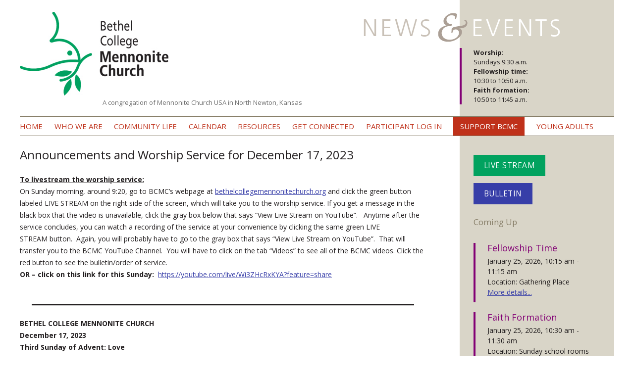

--- FILE ---
content_type: text/html; charset=UTF-8
request_url: https://bethelcollegemennonitechurch.org/announcements-and-worship-service-for-december-17-2023/
body_size: 78689
content:
<!DOCTYPE html>
<!--[if IE 7]>
<html class="ie ie7" lang="en-US">
<![endif]-->
<!--[if IE 8]>
<html class="ie ie8" lang="en-US">
<![endif]-->
<!--[if !(IE 7) | !(IE 8)  ]><!-->
<html lang="en-US">
<!--<![endif]-->
<head>
<meta charset="UTF-8" />
<meta name="viewport" content="width=device-width" />
<title>Announcements and Worship Service for December 17, 2023 - Bethel College Mennonite Church</title>
<link rel="profile" href="http://gmpg.org/xfn/11" />
<link rel="pingback" href="https://bethelcollegemennonitechurch.org/xmlrpc.php" />

<!-- Favicon -->
<link rel="apple-touch-icon" sizes="180x180" href="/apple-touch-icon.png">
<link rel="icon" type="image/png" sizes="32x32" href="/favicon-32x32.png">
<link rel="icon" type="image/png" sizes="16x16" href="/favicon-16x16.png">
<link rel="manifest" href="/site.webmanifest">

<!--[if lt IE 9]>
<script src="https://bethelcollegemennonitechurch.org/wp-content/themes/dovetail-steeple/js/html5.js" type="text/javascript"></script>
<![endif]-->
<meta name='robots' content='index, follow, max-image-preview:large, max-snippet:-1, max-video-preview:-1' />

	<!-- This site is optimized with the Yoast SEO plugin v26.8 - https://yoast.com/product/yoast-seo-wordpress/ -->
	<link rel="canonical" href="https://bethelcollegemennonitechurch.org/announcements-and-worship-service-for-december-17-2023/" />
	<meta property="og:locale" content="en_US" />
	<meta property="og:type" content="article" />
	<meta property="og:title" content="Announcements and Worship Service for December 17, 2023 - Bethel College Mennonite Church" />
	<meta property="og:description" content="To livestream the worship service:On Sunday morning, around 9:20, go to BCMC’s webpage at bethelcollegemennonitechurch.org and click the green button labeled LIVE STREAM on the right side of the screen, which will take you to the worship service. If you get a message in the black box that the video is unavailable, click the gray box below that says &#8220;View [&hellip;]" />
	<meta property="og:url" content="https://bethelcollegemennonitechurch.org/announcements-and-worship-service-for-december-17-2023/" />
	<meta property="og:site_name" content="Bethel College Mennonite Church" />
	<meta property="article:published_time" content="2023-12-15T17:44:42+00:00" />
	<meta property="article:modified_time" content="2023-12-15T17:44:43+00:00" />
	<meta property="og:image" content="https://ci3.googleusercontent.com/meips/ADKq_NagZYiVnRsoRF3i5lbFg4sWSUvgo0nSIKcEkqJGw3Pw0RdnHkcJR_Cdq9gdNVPqo30Uej6AHlyb4NygKsWPPql_poKW4pAF20su3v4aEQv11B54zcTRMqx7PGpKjJxvjtTprQM5edKHwYv8fHF7EoJHnHCd89_oQh4=s0-d-e1-ft#https://mcusercontent.com/6c82c57d5882e890a1945358a/images/de1fb176-c2ea-b521-52cc-12120f559642.jpg" />
	<meta name="author" content="Monica Lichti" />
	<meta name="twitter:label1" content="Written by" />
	<meta name="twitter:data1" content="Monica Lichti" />
	<meta name="twitter:label2" content="Est. reading time" />
	<meta name="twitter:data2" content="11 minutes" />
	<script type="application/ld+json" class="yoast-schema-graph">{"@context":"https://schema.org","@graph":[{"@type":"Article","@id":"https://bethelcollegemennonitechurch.org/announcements-and-worship-service-for-december-17-2023/#article","isPartOf":{"@id":"https://bethelcollegemennonitechurch.org/announcements-and-worship-service-for-december-17-2023/"},"author":{"name":"Monica Lichti","@id":"https://bethelcollegemennonitechurch.org/#/schema/person/5c8bb69ef686071676811d4b875272f4"},"headline":"Announcements and Worship Service for December 17, 2023","datePublished":"2023-12-15T17:44:42+00:00","dateModified":"2023-12-15T17:44:43+00:00","mainEntityOfPage":{"@id":"https://bethelcollegemennonitechurch.org/announcements-and-worship-service-for-december-17-2023/"},"wordCount":2564,"image":{"@id":"https://bethelcollegemennonitechurch.org/announcements-and-worship-service-for-december-17-2023/#primaryimage"},"thumbnailUrl":"https://ci3.googleusercontent.com/meips/ADKq_NagZYiVnRsoRF3i5lbFg4sWSUvgo0nSIKcEkqJGw3Pw0RdnHkcJR_Cdq9gdNVPqo30Uej6AHlyb4NygKsWPPql_poKW4pAF20su3v4aEQv11B54zcTRMqx7PGpKjJxvjtTprQM5edKHwYv8fHF7EoJHnHCd89_oQh4=s0-d-e1-ft#https://mcusercontent.com/6c82c57d5882e890a1945358a/images/de1fb176-c2ea-b521-52cc-12120f559642.jpg","articleSection":["Announcements"],"inLanguage":"en-US"},{"@type":"WebPage","@id":"https://bethelcollegemennonitechurch.org/announcements-and-worship-service-for-december-17-2023/","url":"https://bethelcollegemennonitechurch.org/announcements-and-worship-service-for-december-17-2023/","name":"Announcements and Worship Service for December 17, 2023 - Bethel College Mennonite Church","isPartOf":{"@id":"https://bethelcollegemennonitechurch.org/#website"},"primaryImageOfPage":{"@id":"https://bethelcollegemennonitechurch.org/announcements-and-worship-service-for-december-17-2023/#primaryimage"},"image":{"@id":"https://bethelcollegemennonitechurch.org/announcements-and-worship-service-for-december-17-2023/#primaryimage"},"thumbnailUrl":"https://ci3.googleusercontent.com/meips/ADKq_NagZYiVnRsoRF3i5lbFg4sWSUvgo0nSIKcEkqJGw3Pw0RdnHkcJR_Cdq9gdNVPqo30Uej6AHlyb4NygKsWPPql_poKW4pAF20su3v4aEQv11B54zcTRMqx7PGpKjJxvjtTprQM5edKHwYv8fHF7EoJHnHCd89_oQh4=s0-d-e1-ft#https://mcusercontent.com/6c82c57d5882e890a1945358a/images/de1fb176-c2ea-b521-52cc-12120f559642.jpg","datePublished":"2023-12-15T17:44:42+00:00","dateModified":"2023-12-15T17:44:43+00:00","author":{"@id":"https://bethelcollegemennonitechurch.org/#/schema/person/5c8bb69ef686071676811d4b875272f4"},"inLanguage":"en-US","potentialAction":[{"@type":"ReadAction","target":["https://bethelcollegemennonitechurch.org/announcements-and-worship-service-for-december-17-2023/"]}]},{"@type":"ImageObject","inLanguage":"en-US","@id":"https://bethelcollegemennonitechurch.org/announcements-and-worship-service-for-december-17-2023/#primaryimage","url":"https://ci3.googleusercontent.com/meips/ADKq_NagZYiVnRsoRF3i5lbFg4sWSUvgo0nSIKcEkqJGw3Pw0RdnHkcJR_Cdq9gdNVPqo30Uej6AHlyb4NygKsWPPql_poKW4pAF20su3v4aEQv11B54zcTRMqx7PGpKjJxvjtTprQM5edKHwYv8fHF7EoJHnHCd89_oQh4=s0-d-e1-ft#https://mcusercontent.com/6c82c57d5882e890a1945358a/images/de1fb176-c2ea-b521-52cc-12120f559642.jpg","contentUrl":"https://ci3.googleusercontent.com/meips/ADKq_NagZYiVnRsoRF3i5lbFg4sWSUvgo0nSIKcEkqJGw3Pw0RdnHkcJR_Cdq9gdNVPqo30Uej6AHlyb4NygKsWPPql_poKW4pAF20su3v4aEQv11B54zcTRMqx7PGpKjJxvjtTprQM5edKHwYv8fHF7EoJHnHCd89_oQh4=s0-d-e1-ft#https://mcusercontent.com/6c82c57d5882e890a1945358a/images/de1fb176-c2ea-b521-52cc-12120f559642.jpg"},{"@type":"WebSite","@id":"https://bethelcollegemennonitechurch.org/#website","url":"https://bethelcollegemennonitechurch.org/","name":"Bethel College Mennonite Church","description":"A congregation of Mennonite Church USA in North Newton, Kansas","potentialAction":[{"@type":"SearchAction","target":{"@type":"EntryPoint","urlTemplate":"https://bethelcollegemennonitechurch.org/?s={search_term_string}"},"query-input":{"@type":"PropertyValueSpecification","valueRequired":true,"valueName":"search_term_string"}}],"inLanguage":"en-US"},{"@type":"Person","@id":"https://bethelcollegemennonitechurch.org/#/schema/person/5c8bb69ef686071676811d4b875272f4","name":"Monica Lichti","image":{"@type":"ImageObject","inLanguage":"en-US","@id":"https://bethelcollegemennonitechurch.org/#/schema/person/image/","url":"https://secure.gravatar.com/avatar/dce146b11eb0eab32a66981cd23c6318c5e089e0b1438d9cbae1210d4248586c?s=96&d=mm&r=g","contentUrl":"https://secure.gravatar.com/avatar/dce146b11eb0eab32a66981cd23c6318c5e089e0b1438d9cbae1210d4248586c?s=96&d=mm&r=g","caption":"Monica Lichti"},"url":"https://bethelcollegemennonitechurch.org/author/mlichti/"}]}</script>
	<!-- / Yoast SEO plugin. -->


<link rel='dns-prefetch' href='//fonts.googleapis.com' />
<link rel="alternate" type="application/rss+xml" title="Bethel College Mennonite Church &raquo; Feed" href="https://bethelcollegemennonitechurch.org/feed/" />
<link rel="alternate" type="application/rss+xml" title="Bethel College Mennonite Church &raquo; Comments Feed" href="https://bethelcollegemennonitechurch.org/comments/feed/" />
<link rel="alternate" title="oEmbed (JSON)" type="application/json+oembed" href="https://bethelcollegemennonitechurch.org/wp-json/oembed/1.0/embed?url=https%3A%2F%2Fbethelcollegemennonitechurch.org%2Fannouncements-and-worship-service-for-december-17-2023%2F" />
<link rel="alternate" title="oEmbed (XML)" type="text/xml+oembed" href="https://bethelcollegemennonitechurch.org/wp-json/oembed/1.0/embed?url=https%3A%2F%2Fbethelcollegemennonitechurch.org%2Fannouncements-and-worship-service-for-december-17-2023%2F&#038;format=xml" />
<style id='wp-img-auto-sizes-contain-inline-css' type='text/css'>
img:is([sizes=auto i],[sizes^="auto," i]){contain-intrinsic-size:3000px 1500px}
/*# sourceURL=wp-img-auto-sizes-contain-inline-css */
</style>
<style id='wp-emoji-styles-inline-css' type='text/css'>

	img.wp-smiley, img.emoji {
		display: inline !important;
		border: none !important;
		box-shadow: none !important;
		height: 1em !important;
		width: 1em !important;
		margin: 0 0.07em !important;
		vertical-align: -0.1em !important;
		background: none !important;
		padding: 0 !important;
	}
/*# sourceURL=wp-emoji-styles-inline-css */
</style>
<style id='wp-block-library-inline-css' type='text/css'>
:root{--wp-block-synced-color:#7a00df;--wp-block-synced-color--rgb:122,0,223;--wp-bound-block-color:var(--wp-block-synced-color);--wp-editor-canvas-background:#ddd;--wp-admin-theme-color:#007cba;--wp-admin-theme-color--rgb:0,124,186;--wp-admin-theme-color-darker-10:#006ba1;--wp-admin-theme-color-darker-10--rgb:0,107,160.5;--wp-admin-theme-color-darker-20:#005a87;--wp-admin-theme-color-darker-20--rgb:0,90,135;--wp-admin-border-width-focus:2px}@media (min-resolution:192dpi){:root{--wp-admin-border-width-focus:1.5px}}.wp-element-button{cursor:pointer}:root .has-very-light-gray-background-color{background-color:#eee}:root .has-very-dark-gray-background-color{background-color:#313131}:root .has-very-light-gray-color{color:#eee}:root .has-very-dark-gray-color{color:#313131}:root .has-vivid-green-cyan-to-vivid-cyan-blue-gradient-background{background:linear-gradient(135deg,#00d084,#0693e3)}:root .has-purple-crush-gradient-background{background:linear-gradient(135deg,#34e2e4,#4721fb 50%,#ab1dfe)}:root .has-hazy-dawn-gradient-background{background:linear-gradient(135deg,#faaca8,#dad0ec)}:root .has-subdued-olive-gradient-background{background:linear-gradient(135deg,#fafae1,#67a671)}:root .has-atomic-cream-gradient-background{background:linear-gradient(135deg,#fdd79a,#004a59)}:root .has-nightshade-gradient-background{background:linear-gradient(135deg,#330968,#31cdcf)}:root .has-midnight-gradient-background{background:linear-gradient(135deg,#020381,#2874fc)}:root{--wp--preset--font-size--normal:16px;--wp--preset--font-size--huge:42px}.has-regular-font-size{font-size:1em}.has-larger-font-size{font-size:2.625em}.has-normal-font-size{font-size:var(--wp--preset--font-size--normal)}.has-huge-font-size{font-size:var(--wp--preset--font-size--huge)}.has-text-align-center{text-align:center}.has-text-align-left{text-align:left}.has-text-align-right{text-align:right}.has-fit-text{white-space:nowrap!important}#end-resizable-editor-section{display:none}.aligncenter{clear:both}.items-justified-left{justify-content:flex-start}.items-justified-center{justify-content:center}.items-justified-right{justify-content:flex-end}.items-justified-space-between{justify-content:space-between}.screen-reader-text{border:0;clip-path:inset(50%);height:1px;margin:-1px;overflow:hidden;padding:0;position:absolute;width:1px;word-wrap:normal!important}.screen-reader-text:focus{background-color:#ddd;clip-path:none;color:#444;display:block;font-size:1em;height:auto;left:5px;line-height:normal;padding:15px 23px 14px;text-decoration:none;top:5px;width:auto;z-index:100000}html :where(.has-border-color){border-style:solid}html :where([style*=border-top-color]){border-top-style:solid}html :where([style*=border-right-color]){border-right-style:solid}html :where([style*=border-bottom-color]){border-bottom-style:solid}html :where([style*=border-left-color]){border-left-style:solid}html :where([style*=border-width]){border-style:solid}html :where([style*=border-top-width]){border-top-style:solid}html :where([style*=border-right-width]){border-right-style:solid}html :where([style*=border-bottom-width]){border-bottom-style:solid}html :where([style*=border-left-width]){border-left-style:solid}html :where(img[class*=wp-image-]){height:auto;max-width:100%}:where(figure){margin:0 0 1em}html :where(.is-position-sticky){--wp-admin--admin-bar--position-offset:var(--wp-admin--admin-bar--height,0px)}@media screen and (max-width:600px){html :where(.is-position-sticky){--wp-admin--admin-bar--position-offset:0px}}

/*# sourceURL=wp-block-library-inline-css */
</style><style id='wp-block-separator-inline-css' type='text/css'>
@charset "UTF-8";.wp-block-separator{border:none;border-top:2px solid}:root :where(.wp-block-separator.is-style-dots){height:auto;line-height:1;text-align:center}:root :where(.wp-block-separator.is-style-dots):before{color:currentColor;content:"···";font-family:serif;font-size:1.5em;letter-spacing:2em;padding-left:2em}.wp-block-separator.is-style-dots{background:none!important;border:none!important}
/*# sourceURL=https://bethelcollegemennonitechurch.org/wp-includes/blocks/separator/style.min.css */
</style>
<style id='global-styles-inline-css' type='text/css'>
:root{--wp--preset--aspect-ratio--square: 1;--wp--preset--aspect-ratio--4-3: 4/3;--wp--preset--aspect-ratio--3-4: 3/4;--wp--preset--aspect-ratio--3-2: 3/2;--wp--preset--aspect-ratio--2-3: 2/3;--wp--preset--aspect-ratio--16-9: 16/9;--wp--preset--aspect-ratio--9-16: 9/16;--wp--preset--color--black: #000000;--wp--preset--color--cyan-bluish-gray: #abb8c3;--wp--preset--color--white: #ffffff;--wp--preset--color--pale-pink: #f78da7;--wp--preset--color--vivid-red: #cf2e2e;--wp--preset--color--luminous-vivid-orange: #ff6900;--wp--preset--color--luminous-vivid-amber: #fcb900;--wp--preset--color--light-green-cyan: #7bdcb5;--wp--preset--color--vivid-green-cyan: #00d084;--wp--preset--color--pale-cyan-blue: #8ed1fc;--wp--preset--color--vivid-cyan-blue: #0693e3;--wp--preset--color--vivid-purple: #9b51e0;--wp--preset--gradient--vivid-cyan-blue-to-vivid-purple: linear-gradient(135deg,rgb(6,147,227) 0%,rgb(155,81,224) 100%);--wp--preset--gradient--light-green-cyan-to-vivid-green-cyan: linear-gradient(135deg,rgb(122,220,180) 0%,rgb(0,208,130) 100%);--wp--preset--gradient--luminous-vivid-amber-to-luminous-vivid-orange: linear-gradient(135deg,rgb(252,185,0) 0%,rgb(255,105,0) 100%);--wp--preset--gradient--luminous-vivid-orange-to-vivid-red: linear-gradient(135deg,rgb(255,105,0) 0%,rgb(207,46,46) 100%);--wp--preset--gradient--very-light-gray-to-cyan-bluish-gray: linear-gradient(135deg,rgb(238,238,238) 0%,rgb(169,184,195) 100%);--wp--preset--gradient--cool-to-warm-spectrum: linear-gradient(135deg,rgb(74,234,220) 0%,rgb(151,120,209) 20%,rgb(207,42,186) 40%,rgb(238,44,130) 60%,rgb(251,105,98) 80%,rgb(254,248,76) 100%);--wp--preset--gradient--blush-light-purple: linear-gradient(135deg,rgb(255,206,236) 0%,rgb(152,150,240) 100%);--wp--preset--gradient--blush-bordeaux: linear-gradient(135deg,rgb(254,205,165) 0%,rgb(254,45,45) 50%,rgb(107,0,62) 100%);--wp--preset--gradient--luminous-dusk: linear-gradient(135deg,rgb(255,203,112) 0%,rgb(199,81,192) 50%,rgb(65,88,208) 100%);--wp--preset--gradient--pale-ocean: linear-gradient(135deg,rgb(255,245,203) 0%,rgb(182,227,212) 50%,rgb(51,167,181) 100%);--wp--preset--gradient--electric-grass: linear-gradient(135deg,rgb(202,248,128) 0%,rgb(113,206,126) 100%);--wp--preset--gradient--midnight: linear-gradient(135deg,rgb(2,3,129) 0%,rgb(40,116,252) 100%);--wp--preset--font-size--small: 13px;--wp--preset--font-size--medium: 20px;--wp--preset--font-size--large: 36px;--wp--preset--font-size--x-large: 42px;--wp--preset--spacing--20: 0.44rem;--wp--preset--spacing--30: 0.67rem;--wp--preset--spacing--40: 1rem;--wp--preset--spacing--50: 1.5rem;--wp--preset--spacing--60: 2.25rem;--wp--preset--spacing--70: 3.38rem;--wp--preset--spacing--80: 5.06rem;--wp--preset--shadow--natural: 6px 6px 9px rgba(0, 0, 0, 0.2);--wp--preset--shadow--deep: 12px 12px 50px rgba(0, 0, 0, 0.4);--wp--preset--shadow--sharp: 6px 6px 0px rgba(0, 0, 0, 0.2);--wp--preset--shadow--outlined: 6px 6px 0px -3px rgb(255, 255, 255), 6px 6px rgb(0, 0, 0);--wp--preset--shadow--crisp: 6px 6px 0px rgb(0, 0, 0);}:where(.is-layout-flex){gap: 0.5em;}:where(.is-layout-grid){gap: 0.5em;}body .is-layout-flex{display: flex;}.is-layout-flex{flex-wrap: wrap;align-items: center;}.is-layout-flex > :is(*, div){margin: 0;}body .is-layout-grid{display: grid;}.is-layout-grid > :is(*, div){margin: 0;}:where(.wp-block-columns.is-layout-flex){gap: 2em;}:where(.wp-block-columns.is-layout-grid){gap: 2em;}:where(.wp-block-post-template.is-layout-flex){gap: 1.25em;}:where(.wp-block-post-template.is-layout-grid){gap: 1.25em;}.has-black-color{color: var(--wp--preset--color--black) !important;}.has-cyan-bluish-gray-color{color: var(--wp--preset--color--cyan-bluish-gray) !important;}.has-white-color{color: var(--wp--preset--color--white) !important;}.has-pale-pink-color{color: var(--wp--preset--color--pale-pink) !important;}.has-vivid-red-color{color: var(--wp--preset--color--vivid-red) !important;}.has-luminous-vivid-orange-color{color: var(--wp--preset--color--luminous-vivid-orange) !important;}.has-luminous-vivid-amber-color{color: var(--wp--preset--color--luminous-vivid-amber) !important;}.has-light-green-cyan-color{color: var(--wp--preset--color--light-green-cyan) !important;}.has-vivid-green-cyan-color{color: var(--wp--preset--color--vivid-green-cyan) !important;}.has-pale-cyan-blue-color{color: var(--wp--preset--color--pale-cyan-blue) !important;}.has-vivid-cyan-blue-color{color: var(--wp--preset--color--vivid-cyan-blue) !important;}.has-vivid-purple-color{color: var(--wp--preset--color--vivid-purple) !important;}.has-black-background-color{background-color: var(--wp--preset--color--black) !important;}.has-cyan-bluish-gray-background-color{background-color: var(--wp--preset--color--cyan-bluish-gray) !important;}.has-white-background-color{background-color: var(--wp--preset--color--white) !important;}.has-pale-pink-background-color{background-color: var(--wp--preset--color--pale-pink) !important;}.has-vivid-red-background-color{background-color: var(--wp--preset--color--vivid-red) !important;}.has-luminous-vivid-orange-background-color{background-color: var(--wp--preset--color--luminous-vivid-orange) !important;}.has-luminous-vivid-amber-background-color{background-color: var(--wp--preset--color--luminous-vivid-amber) !important;}.has-light-green-cyan-background-color{background-color: var(--wp--preset--color--light-green-cyan) !important;}.has-vivid-green-cyan-background-color{background-color: var(--wp--preset--color--vivid-green-cyan) !important;}.has-pale-cyan-blue-background-color{background-color: var(--wp--preset--color--pale-cyan-blue) !important;}.has-vivid-cyan-blue-background-color{background-color: var(--wp--preset--color--vivid-cyan-blue) !important;}.has-vivid-purple-background-color{background-color: var(--wp--preset--color--vivid-purple) !important;}.has-black-border-color{border-color: var(--wp--preset--color--black) !important;}.has-cyan-bluish-gray-border-color{border-color: var(--wp--preset--color--cyan-bluish-gray) !important;}.has-white-border-color{border-color: var(--wp--preset--color--white) !important;}.has-pale-pink-border-color{border-color: var(--wp--preset--color--pale-pink) !important;}.has-vivid-red-border-color{border-color: var(--wp--preset--color--vivid-red) !important;}.has-luminous-vivid-orange-border-color{border-color: var(--wp--preset--color--luminous-vivid-orange) !important;}.has-luminous-vivid-amber-border-color{border-color: var(--wp--preset--color--luminous-vivid-amber) !important;}.has-light-green-cyan-border-color{border-color: var(--wp--preset--color--light-green-cyan) !important;}.has-vivid-green-cyan-border-color{border-color: var(--wp--preset--color--vivid-green-cyan) !important;}.has-pale-cyan-blue-border-color{border-color: var(--wp--preset--color--pale-cyan-blue) !important;}.has-vivid-cyan-blue-border-color{border-color: var(--wp--preset--color--vivid-cyan-blue) !important;}.has-vivid-purple-border-color{border-color: var(--wp--preset--color--vivid-purple) !important;}.has-vivid-cyan-blue-to-vivid-purple-gradient-background{background: var(--wp--preset--gradient--vivid-cyan-blue-to-vivid-purple) !important;}.has-light-green-cyan-to-vivid-green-cyan-gradient-background{background: var(--wp--preset--gradient--light-green-cyan-to-vivid-green-cyan) !important;}.has-luminous-vivid-amber-to-luminous-vivid-orange-gradient-background{background: var(--wp--preset--gradient--luminous-vivid-amber-to-luminous-vivid-orange) !important;}.has-luminous-vivid-orange-to-vivid-red-gradient-background{background: var(--wp--preset--gradient--luminous-vivid-orange-to-vivid-red) !important;}.has-very-light-gray-to-cyan-bluish-gray-gradient-background{background: var(--wp--preset--gradient--very-light-gray-to-cyan-bluish-gray) !important;}.has-cool-to-warm-spectrum-gradient-background{background: var(--wp--preset--gradient--cool-to-warm-spectrum) !important;}.has-blush-light-purple-gradient-background{background: var(--wp--preset--gradient--blush-light-purple) !important;}.has-blush-bordeaux-gradient-background{background: var(--wp--preset--gradient--blush-bordeaux) !important;}.has-luminous-dusk-gradient-background{background: var(--wp--preset--gradient--luminous-dusk) !important;}.has-pale-ocean-gradient-background{background: var(--wp--preset--gradient--pale-ocean) !important;}.has-electric-grass-gradient-background{background: var(--wp--preset--gradient--electric-grass) !important;}.has-midnight-gradient-background{background: var(--wp--preset--gradient--midnight) !important;}.has-small-font-size{font-size: var(--wp--preset--font-size--small) !important;}.has-medium-font-size{font-size: var(--wp--preset--font-size--medium) !important;}.has-large-font-size{font-size: var(--wp--preset--font-size--large) !important;}.has-x-large-font-size{font-size: var(--wp--preset--font-size--x-large) !important;}
/*# sourceURL=global-styles-inline-css */
</style>

<style id='classic-theme-styles-inline-css' type='text/css'>
/*! This file is auto-generated */
.wp-block-button__link{color:#fff;background-color:#32373c;border-radius:9999px;box-shadow:none;text-decoration:none;padding:calc(.667em + 2px) calc(1.333em + 2px);font-size:1.125em}.wp-block-file__button{background:#32373c;color:#fff;text-decoration:none}
/*# sourceURL=/wp-includes/css/classic-themes.min.css */
</style>
<link rel='stylesheet' id='google-calendar-events-qtip-css' href='https://bethelcollegemennonitechurch.org/wp-content/plugins/legacy-google-calendar-events/css/jquery.qtip.min.css?ver=2.4.1' type='text/css' media='all' />
<link rel='stylesheet' id='google-calendar-events-public-css' href='https://bethelcollegemennonitechurch.org/wp-content/plugins/legacy-google-calendar-events/css/gce-style.css?ver=2.4.1' type='text/css' media='all' />
<link rel='stylesheet' id='twentytwelve-fonts-css' href='https://fonts.googleapis.com/css?family=Open+Sans:400italic,700italic,400,700&#038;subset=latin,latin-ext' type='text/css' media='all' />
<link rel='stylesheet' id='twentytwelve-style-css' href='https://bethelcollegemennonitechurch.org/wp-content/themes/bcmc/style.css?ver=6.9' type='text/css' media='all' />
<link rel='stylesheet' id='slb_core-css' href='https://bethelcollegemennonitechurch.org/wp-content/plugins/simple-lightbox/client/css/app.css?ver=2.9.4' type='text/css' media='all' />
<link rel='stylesheet' id='wp-block-paragraph-css' href='https://bethelcollegemennonitechurch.org/wp-includes/blocks/paragraph/style.min.css?ver=6.9' type='text/css' media='all' />
<link rel='stylesheet' id='wp-block-table-css' href='https://bethelcollegemennonitechurch.org/wp-includes/blocks/table/style.min.css?ver=6.9' type='text/css' media='all' />
<script type="text/javascript" src="https://bethelcollegemennonitechurch.org/wp-includes/js/jquery/jquery.min.js?ver=3.7.1" id="jquery-core-js"></script>
<script type="text/javascript" src="https://bethelcollegemennonitechurch.org/wp-includes/js/jquery/jquery-migrate.min.js?ver=3.4.1" id="jquery-migrate-js"></script>
<script type="text/javascript" src="https://bethelcollegemennonitechurch.org/wp-content/themes/dovetail-steeple/js/search.js?ver=6.9" id="fhdwp-cp-tt-search-js"></script>
<link rel="https://api.w.org/" href="https://bethelcollegemennonitechurch.org/wp-json/" /><link rel="alternate" title="JSON" type="application/json" href="https://bethelcollegemennonitechurch.org/wp-json/wp/v2/posts/14452" /><link rel="EditURI" type="application/rsd+xml" title="RSD" href="https://bethelcollegemennonitechurch.org/xmlrpc.php?rsd" />

<link rel='shortlink' href='https://bethelcollegemennonitechurch.org/?p=14452' />

<!--

              Handcrafted by Flint Hills Design.


    ______ _ _       _     _    _ _ _ _       _____            _
   |  ____| (_)     | |   | |  | (_) | |     |  __ \          (_)
   | |__  | |_ _ __ | |_  | |__| |_| | |___  | |  | | ___  ___ _  __ _ _ __
   |  __| | | | '_ \| __| |  __  | | | / __| | |  | |/ _ \/ __| |/ _` | '_ \
   | |    | | | | | | |_  | |  | | | | \__ \ | |__| |  __/\__ \ | (_| | | | |
   |_|    |_|_|_| |_|\__| |_|  |_|_|_|_|___/ |_____/ \___||___/_|\__, |_| |_|
                                                                  __/ |
                                                                 |___/

              We're a workshop for the connected world.

              Learn more at FlintHillsDesign.com

-->
    	<style type="text/css">
			.site-title a,
		.site-description {
			color: #6d6d6d !important;
		}
		</style>
	<style type="text/css" id="custom-background-css">
body.custom-background { background-color: #ffffff; }
</style>
	</head>

<body class="wp-singular post-template-default single single-post postid-14452 single-format-standard custom-background wp-theme-dovetail-steeple wp-child-theme-bcmc custom-background-white custom-font-enabled">
<div id="fb-root"></div>
<script>(function(d, s, id) {
  var js, fjs = d.getElementsByTagName(s)[0];
  if (d.getElementById(id)) return;
  js = d.createElement(s); js.id = id;
  js.src = "//connect.facebook.net/en_GB/sdk.js#xfbml=1&version=v2.0";
  fjs.parentNode.insertBefore(js, fjs);
}(document, 'script', 'facebook-jssdk'));</script>
<div id="page" class="hfeed site">
	<header id="masthead" class="site-header" role="banner">
		<!-- need to make this an uploadable logo with fallback text if desired -->
		<hgroup>
								<a href="https://bethelcollegemennonitechurch.org/"><img src="https://bethelcollegemennonitechurch.org/wp-content/uploads/2013/06/BCMC-Logo.jpg" class="header-image logo" width="300" height="169" alt="Bethel College Mennonite Church" /></a>
							<h1 class="site-title visuallyhidden"><a href="https://bethelcollegemennonitechurch.org/" title="Bethel College Mennonite Church" rel="home">Bethel College Mennonite Church</a></h1>
			<h2 class="site-description">A congregation of Mennonite Church USA in North Newton, Kansas</h2>
		</hgroup>

		
		
		<div class="visitor-section mobile">
			<a class="visitor-btn stream" href="https://bethelcollegemennonitechurch.org/live-stream/">Live Stream</a>

			
				<a class="visitor-btn bulletin" href="https://bethelcollegemennonitechurch.org/bulletins/january-25-2026/">Bulletin</a>

					</div>

		<div class="widget-area news-events">
			<img src="https://bethelcollegemennonitechurch.org/wp-content/themes/dovetail-steeple/images/news-events.png" alt="News &amp; Events" title="News &amp; Events" width="" height="" />
							<aside id="text-4" class="widget widget_text">			<div class="textwidget"><p><strong>Worship: </strong><br />
Sundays 9:30 a.m.<br />
<strong>Fellowship time: </strong><br />
10:30 to 10:50 a.m.<br />
<strong>Faith formation: </strong><br />
10:50 to 11:45 a.m.</p>
</div>
		</aside>					</div>

		<nav id="site-navigation" class="main-navigation" role="navigation">
			<h3 class="menu-toggle">Menu</h3>
			<a class="assistive-text" href="#content" title="Skip to content">Skip to content</a>
			<div class="menu-bcmc-container"><ul id="menu-bcmc" class="nav-menu"><li id="menu-item-34" class="menu-item menu-item-type-custom menu-item-object-custom menu-item-34"><a href="/">Home</a></li>
<li id="menu-item-32" class="menu-item menu-item-type-post_type menu-item-object-page menu-item-has-children menu-item-32"><a href="https://bethelcollegemennonitechurch.org/about/">Who we are</a>
<ul class="sub-menu">
	<li id="menu-item-1596" class="menu-item menu-item-type-custom menu-item-object-custom menu-item-has-children menu-item-1596"><a href="/pastors/">Pastors</a>
	<ul class="sub-menu">
		<li id="menu-item-15027" class="menu-item menu-item-type-post_type menu-item-object-pastor menu-item-15027"><a href="https://bethelcollegemennonitechurch.org/pastors/joanna-harader/">Joanna Harader</a></li>
		<li id="menu-item-10233" class="menu-item menu-item-type-post_type menu-item-object-pastor menu-item-10233"><a href="https://bethelcollegemennonitechurch.org/pastors/nathan-koontz/">Nathan Koontz, pastor</a></li>
	</ul>
</li>
	<li id="menu-item-236" class="menu-item menu-item-type-custom menu-item-object-custom menu-item-has-children menu-item-236"><a href="/staff/">Staff</a>
	<ul class="sub-menu">
		<li id="menu-item-241" class="menu-item menu-item-type-custom menu-item-object-custom menu-item-241"><a href="/staff/monica-lichti/">Monica Lichti &#8211; office and facilities manager</a></li>
		<li id="menu-item-13849" class="menu-item menu-item-type-post_type menu-item-object-staff_member menu-item-13849"><a href="https://bethelcollegemennonitechurch.org/staff/jill-robb/" title="faith formation coordinator">Jill Robb &#8211; faith formation coordinator</a></li>
		<li id="menu-item-13850" class="menu-item menu-item-type-post_type menu-item-object-staff_member menu-item-13850"><a href="https://bethelcollegemennonitechurch.org/staff/george-leary/" title="youth coordinator">George Leary &#8211; youth coordinator</a></li>
		<li id="menu-item-15035" class="menu-item menu-item-type-post_type menu-item-object-staff_member menu-item-15035"><a href="https://bethelcollegemennonitechurch.org/staff/joel-garber-chancel-choir-director/">Joel Garber – Chancel Choir Director</a></li>
		<li id="menu-item-13223" class="menu-item menu-item-type-post_type menu-item-object-staff_member menu-item-13223"><a href="https://bethelcollegemennonitechurch.org/staff/verlene-garber-co-music-coordinator/" title="co-music coordinator">Verlene Garber &#8211; co-music coordinator and chancel bells director</a></li>
		<li id="menu-item-15032" class="menu-item menu-item-type-post_type menu-item-object-staff_member menu-item-15032"><a href="https://bethelcollegemennonitechurch.org/staff/will-wiebe-friesen/">Will Wiebe-Friesen &#8211; co-music coordinator and organist</a></li>
		<li id="menu-item-6875" class="menu-item menu-item-type-post_type menu-item-object-staff_member menu-item-6875"><a href="https://bethelcollegemennonitechurch.org/staff/suzanne-burch/">Suzanne Burch-menno ringers director</a></li>
	</ul>
</li>
	<li id="menu-item-354" class="menu-item menu-item-type-post_type menu-item-object-page menu-item-354"><a href="https://bethelcollegemennonitechurch.org/about/history-and-mission/">History and Mission</a></li>
	<li id="menu-item-353" class="menu-item menu-item-type-post_type menu-item-object-page menu-item-353"><a href="https://bethelcollegemennonitechurch.org/about/a-vision-of-the-bethel-college-mennonite-church/">Vision and Structure</a></li>
	<li id="menu-item-592" class="menu-item menu-item-type-post_type menu-item-object-page menu-item-592"><a href="https://bethelcollegemennonitechurch.org/about/creation-care-covenant/">Creation Care Covenant</a></li>
	<li id="menu-item-7434" class="menu-item menu-item-type-post_type menu-item-object-page menu-item-7434"><a href="https://bethelcollegemennonitechurch.org/about/affiliations/">Affiliations</a></li>
</ul>
</li>
<li id="menu-item-578" class="menu-item menu-item-type-post_type menu-item-object-page menu-item-has-children menu-item-578"><a href="https://bethelcollegemennonitechurch.org/community-life/">Community Life</a>
<ul class="sub-menu">
	<li id="menu-item-599" class="menu-item menu-item-type-post_type menu-item-object-page menu-item-has-children menu-item-599"><a href="https://bethelcollegemennonitechurch.org/community-life/sunday-school/">Faith Formation</a>
	<ul class="sub-menu">
		<li id="menu-item-601" class="menu-item menu-item-type-post_type menu-item-object-page menu-item-601"><a href="https://bethelcollegemennonitechurch.org/community-life/sunday-school/childrens-youth-classes/">Children and Emerging Youth</a></li>
		<li id="menu-item-734" class="menu-item menu-item-type-post_type menu-item-object-page menu-item-734"><a href="https://bethelcollegemennonitechurch.org/community-life/sunday-school/vacation-bible-school/">Vacation Bible School</a></li>
		<li id="menu-item-916" class="menu-item menu-item-type-post_type menu-item-object-page menu-item-916"><a href="https://bethelcollegemennonitechurch.org/community-life/sunday-school/senior-high-youth/">Senior High Youth</a></li>
		<li id="menu-item-628" class="menu-item menu-item-type-post_type menu-item-object-page menu-item-628"><a href="https://bethelcollegemennonitechurch.org/community-life/sunday-school/college-students/">College students</a></li>
		<li id="menu-item-600" class="menu-item menu-item-type-post_type menu-item-object-page menu-item-600"><a href="https://bethelcollegemennonitechurch.org/community-life/sunday-school/adult-classes/">Adult</a></li>
	</ul>
</li>
	<li id="menu-item-590" class="menu-item menu-item-type-post_type menu-item-object-page menu-item-590"><a href="https://bethelcollegemennonitechurch.org/community-life/music/">Music in Worship</a></li>
	<li id="menu-item-593" class="menu-item menu-item-type-post_type menu-item-object-page menu-item-593"><a href="https://bethelcollegemennonitechurch.org/community-life/wednesday-night-activities/">Wednesday Night Gathering</a></li>
	<li id="menu-item-1931" class="menu-item menu-item-type-post_type menu-item-object-page menu-item-has-children menu-item-1931"><a href="https://bethelcollegemennonitechurch.org/community-life/mission-service/">Mission and Service</a>
	<ul class="sub-menu">
		<li id="menu-item-615" class="menu-item menu-item-type-post_type menu-item-object-page menu-item-615"><a href="https://bethelcollegemennonitechurch.org/community-life/mission-service/volunteer/">Volunteer</a></li>
	</ul>
</li>
	<li id="menu-item-7811" class="menu-item menu-item-type-post_type menu-item-object-page menu-item-has-children menu-item-7811"><a href="https://bethelcollegemennonitechurch.org/community-life/stewardship/">Stewardship</a>
	<ul class="sub-menu">
		<li id="menu-item-7819" class="menu-item menu-item-type-post_type menu-item-object-page menu-item-7819"><a href="https://bethelcollegemennonitechurch.org/community-life/stewardship/benevolences-special-projects/">Benevolences and Special Projects</a></li>
		<li id="menu-item-744" class="menu-item menu-item-type-post_type menu-item-object-page menu-item-744"><a href="https://bethelcollegemennonitechurch.org/community-life/stewardship/living-stones-capital-campaign/">Living Stones</a></li>
		<li id="menu-item-7820" class="menu-item menu-item-type-post_type menu-item-object-page menu-item-7820"><a href="https://bethelcollegemennonitechurch.org/community-life/stewardship/pony-express/">bcmcXpress</a></li>
		<li id="menu-item-7818" class="menu-item menu-item-type-post_type menu-item-object-page menu-item-7818"><a href="https://bethelcollegemennonitechurch.org/community-life/stewardship/electronic-fund-transfers/">Electronic Fund Transfers</a></li>
		<li id="menu-item-7816" class="menu-item menu-item-type-post_type menu-item-object-page menu-item-7816"><a href="https://bethelcollegemennonitechurch.org/community-life/stewardship/memorials-and-bequests/">Memorials and Bequests</a></li>
		<li id="menu-item-7817" class="menu-item menu-item-type-post_type menu-item-object-page menu-item-7817"><a href="https://bethelcollegemennonitechurch.org/community-life/stewardship/qualified-charitable-distribution/">Qualified Charitable Distribution</a></li>
	</ul>
</li>
</ul>
</li>
<li id="menu-item-33" class="menu-item menu-item-type-post_type menu-item-object-page menu-item-33"><a href="https://bethelcollegemennonitechurch.org/calendar/">Calendar</a></li>
<li id="menu-item-52" class="menu-item menu-item-type-post_type menu-item-object-page menu-item-has-children menu-item-52"><a href="https://bethelcollegemennonitechurch.org/resources/">Resources</a>
<ul class="sub-menu">
	<li id="menu-item-279" class="menu-item menu-item-type-custom menu-item-object-custom menu-item-279"><a href="/bulletins/">Bulletins</a></li>
	<li id="menu-item-12653" class="menu-item menu-item-type-post_type menu-item-object-page menu-item-12653"><a href="https://bethelcollegemennonitechurch.org/abuse-prevention-and-response/">Abuse Prevention and Response</a></li>
	<li id="menu-item-146" class="menu-item menu-item-type-post_type menu-item-object-page menu-item-146"><a href="https://bethelcollegemennonitechurch.org/resources/newsletter/">Newsletter</a></li>
	<li id="menu-item-622" class="menu-item menu-item-type-post_type menu-item-object-page menu-item-622"><a href="https://bethelcollegemennonitechurch.org/resources/library/">Library</a></li>
	<li id="menu-item-1024" class="menu-item menu-item-type-post_type menu-item-object-page menu-item-1024"><a href="https://bethelcollegemennonitechurch.org/resources/policies/">General Policies</a></li>
	<li id="menu-item-2860" class="menu-item menu-item-type-post_type menu-item-object-page menu-item-2860"><a href="https://bethelcollegemennonitechurch.org/organizational-table/congregation/">Congregational Documents</a></li>
	<li id="menu-item-2855" class="menu-item menu-item-type-post_type menu-item-object-page menu-item-2855"><a href="https://bethelcollegemennonitechurch.org/resources/organizational-structure/">Organizational Structure</a></li>
	<li id="menu-item-2857" class="menu-item menu-item-type-post_type menu-item-object-page menu-item-2857"><a href="https://bethelcollegemennonitechurch.org/organizational-table/">Leadership Resources</a></li>
</ul>
</li>
<li id="menu-item-7402" class="menu-item menu-item-type-post_type menu-item-object-page menu-item-has-children menu-item-7402"><a href="https://bethelcollegemennonitechurch.org/get-connected/">Get Connected</a>
<ul class="sub-menu">
	<li id="menu-item-589" class="menu-item menu-item-type-post_type menu-item-object-page menu-item-589"><a href="https://bethelcollegemennonitechurch.org/get-connected/what-to-expect-when-visiting/">Visiting this Sunday?</a></li>
	<li id="menu-item-384" class="menu-item menu-item-type-post_type menu-item-object-page menu-item-384"><a href="https://bethelcollegemennonitechurch.org/get-connected/map/">Map</a></li>
	<li id="menu-item-6237" class="menu-item menu-item-type-post_type menu-item-object-page menu-item-6237"><a href="https://bethelcollegemennonitechurch.org/get-connected/sign-emails/">Sign up for emails</a></li>
	<li id="menu-item-306" class="menu-item menu-item-type-post_type menu-item-object-page menu-item-306"><a href="https://bethelcollegemennonitechurch.org/get-connected/contact-us/">Contact Us</a></li>
	<li id="menu-item-6343" class="menu-item menu-item-type-post_type menu-item-object-page menu-item-6343"><a href="https://bethelcollegemennonitechurch.org/get-connected/applications-employment-bcmc/">Application for Employment at BCMC</a></li>
</ul>
</li>
<li id="menu-item-5917" class="menu-item menu-item-type-post_type menu-item-object-page menu-item-5917"><a href="https://bethelcollegemennonitechurch.org/participant-log/">Participant Log In</a></li>
<li id="menu-item-10611" class="support-link menu-item menu-item-type-custom menu-item-object-custom menu-item-10611"><a target="_blank" href="https://www.eservicepayments.com/cgi-bin/Vanco_ver3.vps?appver3=wWsk24ZWJSTZKsGd1RMKlg0BDvsSG3VIWQCPJNNxD8upkiY7JlDavDsozUE7KG0nFx2NSo8LdUKGuGuF396vbcG13-ubF9omq79cAD7-Y6siYnTg5dP4O6rpX5QvPEWlBhHDN59kLZFffwKfYERpQq5zlpHs1wBa5DXPEXaRYPE=&#038;ver=3" title="support">Support BCMC</a></li>
<li id="menu-item-11137" class="menu-item menu-item-type-post_type menu-item-object-page menu-item-11137"><a href="https://bethelcollegemennonitechurch.org/covid-19/">Young Adults</a></li>
</ul></div>		</nav><!-- #site-navigation -->

	</header><!-- #masthead -->

	<div id="main" class="wrapper">
	<div id="primary" class="site-content">
		<div id="content" role="main">

			
				
	<article id="post-14452" class="post-14452 post type-post status-publish format-standard hentry category-announcements">
				<header class="entry-header">
									<h1 class="entry-title">Announcements and Worship Service for December 17, 2023</h1>
					</header><!-- .entry-header -->

				<div class="entry-content">
			
<p><strong><u>To livestream the worship service:</u></strong><br>On Sunday morning, around 9:20, go to BCMC’s webpage at <a href="https://us13.mailchimp.com/mctx/clicks?url=https%3A%2F%2Fbethelcollegemennonitechurch.us13.list-manage.com%2Ftrack%2Fclick%3Fu%3D6c82c57d5882e890a1945358a%26id%3D843096f74f%26e%3D9365917eb8&amp;xid=b23d90017c&amp;uid=55132165&amp;iid=5f88786324&amp;pool=cts&amp;v=2&amp;c=1702660844&amp;h=d1476906f6c62502b9c7edf5cf830a76ffd75954e94d480aed1c38e8905d1bb4" target="_blank" rel="noreferrer noopener">bethelcollegemennonitechurch.org</a> and click the green button labeled LIVE STREAM on the right side of the screen, which will take you to the worship service. If you get a message in the black box that the video is unavailable, click the gray box below that says &#8220;View Live Stream on YouTube&#8221;.   Anytime after the service concludes, you can watch a recording of the service at your convenience by clicking the same green LIVE STREAM button.  Again, you will probably have to go to the gray box that says &#8220;View Live Stream on YouTube&#8221;.  That will transfer you to the BCMC YouTube Channel.  You will have to click on the tab &#8220;Videos&#8221; to see all of the BCMC videos. Click the red button to see the bulletin/order of service. <br><strong>OR &#8211; click on this link for this Sunday:  </strong><a href="https://us13.mailchimp.com/mctx/clicks?url=https%3A%2F%2Fyoutube.com%2Flive%2FWi3ZHcRxKYA%3Ffeature%3Dshare&amp;xid=b23d90017c&amp;uid=55132165&amp;iid=5f88786324&amp;pool=cts&amp;v=2&amp;c=1702660844&amp;h=fa08fe9aea137d91b93d69f4fd49f0d8002546f2db863cc77e8d3123ebe4bff3" target="_blank" rel="noreferrer noopener">https://youtube.com/live/Wi3ZHcRxKYA?feature=share</a><br> </p>



<hr class="wp-block-separator has-alpha-channel-opacity"/>



<p><strong>BETHEL COLLEGE MENNONITE CHURCH</strong><br><strong>December 17, 2023</strong><br><strong>Third Sunday of Advent: Love</strong></p>



<p>&nbsp;<br>Prelude—<em>Nocturno, Op. 7&nbsp;&nbsp;</em>(Franz Strauss); &nbsp;<em>Allegro moderato from Horn Concerto No. 1 in C Minor</em>&nbsp;(Franz Strauss)— Chris Miertschin, horn; Will Wiebe-Friesen, piano&nbsp;<br>&nbsp;<br>*Advent Candle Hymn—<em>Hope Is a Candle,&nbsp;</em>verses 1-3—VT 211<br>&nbsp;<br>Advent Candle Lighting—Coralee Shenk, Jeanette &amp; Steve Stucky<br>&nbsp;<br>*Advent Litany—<em>Love—</em>VT 916<br>&nbsp;<br>Welcome and Prayer—Esther Kreider Eash<br>&nbsp;<br>*Hymn—<em>O Come, O Come Immanuel—</em>VT 210<br>&nbsp;<br>Children’s Conversation—Esther Koontz<br>&nbsp;<br>Anthem—<em>Christmas is Here</em>&nbsp;(Dale Wood)— Chancel Choir; Riley King, director;&nbsp; Will Wiebe-Friesen, accompanist<br>&nbsp;<br>Scripture Reading—John 1:1-9<br>&nbsp;<br>*Hymn—<em>The Light Shines in the Darkness—</em>Bulletin insert<br>Adah Hodge, Mara Oswald, Lily Schloneger sing verses—Congregation sings chorus<br>&nbsp;<br>Scripture Reading—I John 4:7-12<br>&nbsp;<br>Sermon—<em>God’s Love Revealed—</em>Roger Neufeld Smith<br>&nbsp;<br>*Hymn—<em>Love Came Down at Christmas—</em>VT 255<br>&nbsp;<br>Prayers of God’s People<br>&nbsp;<br>(Hymn&nbsp;<em>Prepare Ye the Way of the Lord</em>— VT 219)<br>&nbsp;<br>*Hymn&nbsp;<em>Love Has Come—</em>VT 258<br>&nbsp;<br>Benediction<br>&nbsp;<br>Postlude—<em>Toccata on Joy to the World&nbsp;</em>(Brenda Portman)—Will Wiebe-Friesen<br>* You are invited to stand<br>VT—Voices Together<br>Keyboard—Will Wiebe-Friesen<br>Audio visual—Frances Toews<br><br><strong>Chris Miertschin, assistant professor of music and director of bands at Bethel College</strong>, is our guest musician this Sunday. He lives in Abilene with his husband Jair and plays horn with the Salina Symphony Orchestra and Theatre Salina.&nbsp;<br>&nbsp;<br>&nbsp;</p>



<hr class="wp-block-separator has-alpha-channel-opacity"/>



<p><img fetchpriority="high" decoding="async" height="678" src="https://ci3.googleusercontent.com/meips/ADKq_NagZYiVnRsoRF3i5lbFg4sWSUvgo0nSIKcEkqJGw3Pw0RdnHkcJR_Cdq9gdNVPqo30Uej6AHlyb4NygKsWPPql_poKW4pAF20su3v4aEQv11B54zcTRMqx7PGpKjJxvjtTprQM5edKHwYv8fHF7EoJHnHCd89_oQh4=s0-d-e1-ft#https://mcusercontent.com/6c82c57d5882e890a1945358a/images/de1fb176-c2ea-b521-52cc-12120f559642.jpg" width="484"><br><br>&nbsp;Used by permission from MennoMedia and Herald Press</p>



<hr class="wp-block-separator has-alpha-channel-opacity"/>



<p><strong>&nbsp;This Week at BCMC:&nbsp; December 17—24, 2023</strong><br><strong>Sun., Dec. 17, 2023—Third Sunday of Advent</strong><br>9:30 a.m.&nbsp; Worship&nbsp;&nbsp;&nbsp;&nbsp; 10:45 a.m. Faith Formation<br>Worship YouTube Link for this Sunday:<br><a href="https://youtube.com/live/Wi3ZHcRxKYA?feature=share" target="_blank" rel="noreferrer noopener">https://youtube.com/live/Wi3ZHcRxKYA?feature=share</a><br>&nbsp;&nbsp;&nbsp;<br>The church nursery is staffed during worship and Sunday School<br>10:45 a.m.&nbsp; Faith Formation—Intergenerational class (fellowship hall);&nbsp;&nbsp; High School (Room 24)&nbsp;&nbsp;&nbsp; Adult Classes:&nbsp; Agape (nursery); Bible Study (Rm 14); Catacombs (Rm B5);&nbsp; Fellowship (B7); Fine Arts (Rm 22); Issues and Christianity (Rm 23); Open Circle (Room 21)&nbsp; Seekers (Rm 28)<br><strong>Tues., Dec. 19, 2023</strong><br>11 a.m.&nbsp;&nbsp;&nbsp;&nbsp;&nbsp; Staff Meeting<br>7 p.m.&nbsp;&nbsp;&nbsp;&nbsp;&nbsp;&nbsp;&nbsp; Womens’ Fellowship Program in Fellowship Hall—Prairie Bronze Ensemble Bell Choir will perform Christmas music—All are invited<br><strong>Wed., Dec. 20, 2023</strong><br>7:30 p.m.&nbsp; Chancel Choir rehearsal in the sanctuary<br><strong>Thurs., Dec. 21, 2023</strong><br>5:30 p.m.&nbsp;&nbsp; Pizza followed by the rehearsal at 6 p.m.<br>5:30 p.m.&nbsp;&nbsp; Rehearsal for Christmas worship service in sanctuary<br><strong>Sun., Dec. 24, 2023—Fourth Sunday of Advent</strong><br><strong>10 a.m.&nbsp;&nbsp;&nbsp;&nbsp;&nbsp; Christmas Worship Service with the children and youth in the sanctuary followed by refreshments in the gathering place<br>No Sunday school<br>11 p.m.&nbsp;&nbsp;&nbsp;&nbsp;&nbsp;&nbsp; Lessons and Carols and candle-lighting service in the sanctuary</strong><br><br><strong>The church office will be closed during the week between Christmas and December 30.<br>&nbsp;</strong><br><strong>&nbsp;Roger&#8217;s Whereabouts :</strong>&nbsp;&nbsp;Roger will be driving back to Topeka Sunday afternoon (12/17). He will be celebrating&nbsp;Christmas with his Topeka church, then back in Newton on Wed., Dec. 27, to help plan the BCMC worship service for Dec. 31. He will be available for pastoral care concerns that week. Whether he&#8217;s in Newton or Topeka, Roger checks his email and phone regularly, so feel free to contact him via email, text or phone call (785-220-1968).<br>&nbsp;</p>



<hr class="wp-block-separator has-alpha-channel-opacity"/>



<p><strong>&nbsp;<br>The Prairie Bronze Ensemble&nbsp;will perform Christmas music Tues., Dec. 19, in Fellowship Hall at 7 p.m.&nbsp;The public is invited so please bring friends and family&nbsp;to enjoy the bell choir sponsored by BCMC Women&#8217;s Fellowship.</strong><br>&nbsp;</p>



<hr class="wp-block-separator has-alpha-channel-opacity"/>



<p>&nbsp;<br><strong>Congregants are welcome to bring Christmas snacks to share for our coffee time in the gathering place after the&nbsp; worship service Dec. 24.&nbsp;</strong>&nbsp;&nbsp;There will be no Sunday School on Dec. 24.</p>



<hr class="wp-block-separator has-alpha-channel-opacity"/>



<p><br><strong>From the Board:</strong><br>Thank you for your attendance and participation Sunday, December 10,&nbsp;in the vote indicating support for moving ahead with the solar panel project.&nbsp; The vote was 68 yes, 5 no; this means that more than 93% of those voting were in favor of further exploring solar panels on our church.&nbsp; Phase II will now begin.&nbsp; You can expect a chance to further express interest and make a pledge within the next several weeks.&nbsp; There will likely be a final vote for a more specific proposal at our next congregational meeting on January 28.&nbsp; Thank you so much to the solar panel subgroup of the Creation Care Committee, to the Finance Committee, and to several board members (specially Margaret Toews and Jon Zerger) for much hard work on this project and in preparation for the presentation yesterday.&nbsp;&nbsp;<br><em>&#8212; Ada Schmidt-Tieszen, BCMC Board Chair/Moderator</em></p>



<hr class="wp-block-separator has-alpha-channel-opacity"/>



<p><strong>Public Witness in Wichita for Gaza Ceasefire, December 19</strong><br><br>The BCMC Witness Commission along with the WDC Israel Palestine Task Force invites you, family, friends and allies to join Mennonite Action on Tuesday, December 19, for a public witness at Senator Jerry Moran and Roger Marshall’s offices in Wichita, KS to ask for a ceasefire in Gaza and Israel. We will meet at Lorraine Avenue Mennonite Church,&nbsp;<a href="https://us13.mailchimp.com/mctx/clicks?url=https%3A%2F%2Fwww.google.com%2Fmaps%2Fsearch%2F655%2BS%2BLorraine%2BST%3Fentry%3Dgmail%26source%3Dg&amp;xid=b23d90017c&amp;uid=55132165&amp;iid=5f88786324&amp;pool=cts&amp;v=2&amp;c=1702660844&amp;h=6d7d2e27d5fc409b0907b2125bd5874f23af4f9801ea88ef8892494e26f0be4d" target="_blank" rel="noreferrer noopener">655 S Lorraine ST</a>, at 10:30 am to rehearse the actions which include prayer, singing and sharing bread with congressional staffers and each other. We encourage fasting or bring your own lunch. We will drive and park near the offices of the Senators. There may be a $2-$3 parking fee. There will be a 6-block walk between Senator Moran and Senator Marshall’s offices. This is a somber event, and we encourage participants to wear black.&nbsp; A script of the event will be provided, and we should be finished by 3 pm. Specific questions may be referred to Kathy Neufeld Dunn at 620-755-4331 or Bob Atchison at 785-313-2292.&nbsp; Those from BCMC interested in attending are encouraged to gather on Sunday morning after worship in the front of the sanctuary to discuss plans and possible carpooling.&nbsp;</p>



<hr class="wp-block-separator has-alpha-channel-opacity"/>



<p><strong>Sympathy Notice</strong><br>We offer sympathy to the family of Jim Banman.&nbsp; Jim died December 9 at Kidron Bethel Village.&nbsp; Please remember in your prayers Jim&#8217;s children, Steven, Susan, Christine, and T.J., and their families.&nbsp; The funeral will be January 7, 2024, 1:30 p.m. at Kidron Hall, Kidron Bethel Village.</p>



<hr class="wp-block-separator has-alpha-channel-opacity"/>



<p><strong>Service of Remembrance</strong><br>In order to recognize and mourn the loss of our loved ones from 2023, Bethel College Mennonite Church is hosting a Service of Remembrance on January 7, 2024&nbsp;at 4 pm, in the BCMC sanctuary.</p>



<hr class="wp-block-separator has-alpha-channel-opacity"/>



<p><strong>The library&#8217;s theme for the month of December is Advent/Christmas.</strong>&nbsp;We have quite a number of fiction/nonfiction choices for all ages. You might want to consider checking out books for visiting family members. We have so many good choices. Also, due to the&nbsp; Advent/Christmas Everybody books in the children&#8217;s section of the library, all the puzzles are now located in the library on the west wall. There are some wonderful choices for holiday family time. A suggested donation of $5 for a puzzle helps support the supplies needed to run the library.&nbsp;<br>Also on the west wall are a number of new books that were recently purchased through our budget and sale at Faith and LIfe Bookstore. Come check out the new selections in all genres. A brief write up of the new books is available&nbsp;by the library computer.&nbsp;&nbsp; Happy Holiday reading!<br>—&nbsp;<em>Library Committee</em><br>&nbsp;</p>



<hr class="wp-block-separator has-alpha-channel-opacity"/>



<p><strong>New BCMC directories are available in the Gathering Place between the mailboxes and in the south entrance on the glass table.</strong><br>&nbsp;</p>



<hr class="wp-block-separator has-alpha-channel-opacity"/>



<p><strong>It’s about over, in just two weeks we will know for sure how we did financially this year.</strong>&nbsp; So if you haven’t gotten all your pledges fulfilled or if you want to give some money to the church or perhaps need an additional tax write-off, it’s time to do it.&nbsp; From the Finance Committee we want to thank you for making this a great year and we urge you to help us finish well so that it can be a really great year.&nbsp;&nbsp; Looking ahead to 2024, the financial picture is much more cloudy.&nbsp; There is a big gap between the intents and the proposed budget.&nbsp; We and the Church Board are looking for creative ways to deal with this problem.&nbsp; You can help by making sure that you have pledged or that you have pledged your maximum.&nbsp; Also your suggestions are coveted and your prayers for wisdom are coveted.&nbsp; With your help 2024 can be a great year also.<br>—&nbsp;<em>Finance Committee</em><br>&nbsp;</p>



<hr class="wp-block-separator has-alpha-channel-opacity"/>



<p><strong>BCMC Women&#8217;s Fellowship Birthday Calendars are available from WF&nbsp;Executive Board members:</strong><br>Lois Brubacher&nbsp; 620-837-3281;&nbsp; Lois Preheim&nbsp;&nbsp;&nbsp;&nbsp; 316-804-4713<br>Brenda Turner&nbsp; 316-283-8131;&nbsp;&nbsp; Janet Voth&nbsp;&nbsp;&nbsp;&nbsp;&nbsp;&nbsp;&nbsp; 316-283-1922<br>The suggested donation price is $10. This calendar project is designed to help build community and the donation is used to support WF Ministries.<br>&nbsp;</p>



<hr class="wp-block-separator has-alpha-channel-opacity"/>



<p><br><strong>Registration for the upcoming Kansas Mennonite Men’s Chorus season is at hand</strong>.&nbsp; Please consider joining.&nbsp; Some of you are already on the list and we certainly encourage new members.&nbsp; For further details please contact Joe Peters, BCMC contact.</p>



<hr class="wp-block-separator has-alpha-channel-opacity"/>



<p>&nbsp;<br><strong>BCMC Offering for December 10, 2023:&nbsp;&nbsp;</strong>General Fund $20,891.75; Gen Fund 2024 $2,125; Caring Fund $100; Library Reserve Fund $50; Flower Fund $20; Kitchen Fund $17; Women’s Fellowship $110; Solar Fund $3,000; Gladys Niles Memorial $270.</p>



<hr class="wp-block-separator has-alpha-channel-opacity"/>



<p><strong>The Deacons Commission is working on a “Thinking of You” campaign for people who are isolated due to health concerns</strong>.&nbsp;For the next few Sundays, we will have a table at the back of the sanctuary with pages for your comments to members of our church whom we haven’t been able to see for a while. Please stop by and write a short greeting or sign your name to let them know we are thinking about them. For those of you who are unable to attend worship but can stop by the church during the week, these letters will be in the gathering place during the week for anyone to write a note before we send them out. Thank you!&nbsp;&nbsp;&nbsp; —&nbsp;<em>Deacon Commission</em><br>&nbsp;</p>



<hr class="wp-block-separator has-alpha-channel-opacity"/>



<p>&nbsp;<br><strong>Creation Care:&nbsp;</strong>While you are active in your Christmas shopping please remember to save plastic bags for recycling. We have collected 500 pounds with a goal of 1,000 pounds.&nbsp; —&nbsp;<em>Vern and Jane Goering</em></p>



<hr class="wp-block-separator has-alpha-channel-opacity"/>



<p><strong>Bethel College/Kauffman Museum&nbsp;Announcements<br>(Sun., Dec. 17) – Kauffman Museum celebration of the 75th anniversary of the longest running community science project in the world, the Harvey County Christmas Bird Count.</strong>&nbsp;Come and go at the museum from&nbsp;<strong>1:30-4:30 p.m.</strong>&nbsp;to see the progress of the special exhibit “A Day with the Birds,” with brief remarks at 3 p.m.<br>&nbsp;<br><strong>Kauffman Museum at Bethel College invites you to visit during the holidays.</strong>&nbsp;Open hours are Tues.-Fri. 9:30 a.m.-4:30 p.m. and weekends 1:30-4:30 p.m. (closed Christmas Eve and New Year’s Eve). The permanent exhibits are “Of Land and People,” “Mirror of the Martyrs” and “Mennonite Immigrant Furniture,” and the museum store is also open during those hours, with books, games, art and other gift items for sale (see&nbsp;<a href="https://us13.mailchimp.com/mctx/clicks?url=http%3A%2F%2Fkauffmanmuseum.org%2Fmuseum-store%2F&amp;xid=b23d90017c&amp;uid=55132165&amp;iid=5f88786324&amp;pool=cts&amp;v=2&amp;c=1702660844&amp;h=326a62bde5b6f67a24a69d910785fcdac908ec7b7b652bf48d7d809e148948ef" target="_blank" rel="noreferrer noopener">kauffmanmuseum.org/museum-store/</a>).</p>



<hr class="wp-block-separator has-alpha-channel-opacity"/>



<p><strong>Western District Conference invites you to visit our&nbsp;<a href="https://us13.mailchimp.com/mctx/clicks?url=https%3A%2F%2Fmennowdc.us5.list-manage.com%2Ftrack%2Fclick%3Fu%3D3915f468965d9af14d0f614cb%26id%3De81e43350d%26e%3D2fb16519fe&amp;xid=b23d90017c&amp;uid=55132165&amp;iid=5f88786324&amp;pool=cts&amp;v=2&amp;c=1702660844&amp;h=05b32de889594870b5264ac4ba463694f6480c53eec95272df14f262efe447e7" target="_blank" rel="noreferrer noopener">website</a>&nbsp;to read the latest news, stories and announcements.</strong><br>&nbsp;</p>



<hr class="wp-block-separator has-alpha-channel-opacity"/>



<figure class="wp-block-table"><table><tbody><tr><td><strong>Greetings from Rocky Mountain Mennonite Camp,</strong>Below, please find the&nbsp;following announcements for your congregation for upcoming camp programs here at RMMC.RMMC Online Trading Post: Still looking for that perfect Christmas gift? Rocky Mountain Mennonite Camp has you covered. Check out the online Trading Post at&nbsp;<a href="https://us13.mailchimp.com/mctx/clicks?url=https%3A%2F%2Frmmc.org%2F&amp;xid=b23d90017c&amp;uid=55132165&amp;iid=5f88786324&amp;pool=cts&amp;v=2&amp;c=1702660844&amp;h=7fe68681745f4a334be5b28208aee1d61d174894b172001c9c75ec8d7a7110a2" rel="noreferrer noopener" target="_blank">tradingpost@rmmc.org</a>&nbsp;for t-shirts, sweatshirts, and other RMMC items we can ship to you! &nbsp;We would also love to work with you to provide the gift of a summer camp experience for a loved one. Contact RMMC to discuss the options and to receive a coupon to represent your gift. Any gift you give is also a gift to camp and we appreciate your support. &nbsp;RMMC Volunteer Opportunities:&nbsp;The ministry at Rocky Mountain Mennonite Camp is possible because of the dedication of countless volunteers.&nbsp;Camp is still in need of volunteers for our winter programs, including Jr High Snow camp January 19-21, and Sr High snow camp February 18-20. &nbsp;Please visit our volunteer page on the website&nbsp;<a href="https://us13.mailchimp.com/mctx/clicks?url=http%3A%2F%2Frmmc.org%2F&amp;xid=b23d90017c&amp;uid=55132165&amp;iid=5f88786324&amp;pool=cts&amp;v=2&amp;c=1702660844&amp;h=68779f8bd5c02077c46cb619a22aa6b2da14b3e6b108e7870d1af747009821db" target="_blank" rel="noreferrer noopener">rmmc.org</a>&nbsp;to sign up!</td></tr></tbody></table></figure>



<hr class="wp-block-separator has-alpha-channel-opacity"/>



<p><strong>Register now for the Mennonite Central Committee South Texas Learning Tour, February 4-9, 2024!</strong>&nbsp;This immigration-focused learning tour presents a unique opportunity to engage directly with organizations making a positive impact on our neighbors. You won’t want to miss this opportunity. Details and online registration can be found at&nbsp;<a href="https://us13.mailchimp.com/mctx/clicks?url=https%3A%2F%2Fmcc.org%2Fevents%2Fimmigration-learning-tour-south-texas&amp;xid=b23d90017c&amp;uid=55132165&amp;iid=5f88786324&amp;pool=cts&amp;v=2&amp;c=1702660844&amp;h=b3a5f883848c333589340b102fc00dfc5a46f7fb7c33328a08988fbf5e3bd782" target="_blank" rel="noreferrer noopener">mcc.org/south-texas-lt</a>. Deadline to sign up is Jan. 20. Please contact Abraham Diaz Alonso with questions,&nbsp;<a href="mailto:abrahamdiazalonso@mcc.org" target="_blank" rel="noreferrer noopener">abrahamdiazalonso@mcc.org</a>.</p>



<hr class="wp-block-separator has-alpha-channel-opacity"/>



<p><strong>For Anabaptist Disabilities&nbsp;Network press&nbsp;<a href="https://us13.mailchimp.com/mctx/clicks?url=https%3A%2F%2Fmailchi.mp%2Fadnetonline%2Fsupport-communities-of-belonging%3Fe%3D40785b969b&amp;xid=b23d90017c&amp;uid=55132165&amp;iid=5f88786324&amp;pool=cts&amp;v=2&amp;c=1702660844&amp;h=11fd7f5d86941221f6cee2317c82285f7a532d6996e1f62c5961bde2428c825a" target="_blank" rel="noreferrer noopener">here</a></strong><br><br><strong>For Mennonite Mission Network &#8220;News and Beyond&#8221; press&nbsp;<a href="https://us13.mailchimp.com/mctx/clicks?url=https%3A%2F%2Fmailchi.mp%2Fmennonitemission.net%2Fnetwork-news-and-beyond-313218%3Fe%3Dcf5db278e4&amp;xid=b23d90017c&amp;uid=55132165&amp;iid=5f88786324&amp;pool=cts&amp;v=2&amp;c=1702660844&amp;h=ad3932729e4a2dc0fb571c8163585296971e2c3f8b0688c523f4733f76725c20" target="_blank" rel="noreferrer noopener">here</a></strong><br><br><strong>For Eastern Mennonite Seminary Shalom Collaboratory press&nbsp;</strong><a href="https://us13.mailchimp.com/mctx/clicks?url=https%3A%2F%2Fmailchi.mp%2Fmennoniteusa.org%2Feastern-mennonite-seminary-the-shalom-collaboratory%3Fe%3D41f7645f5b&amp;xid=b23d90017c&amp;uid=55132165&amp;iid=5f88786324&amp;pool=cts&amp;v=2&amp;c=1702660844&amp;h=9abb2b656fcc6e495c641614364d9cd10200d1238edb6af91eac1934b394e88e" target="_blank" rel="noreferrer noopener">here</a><br><br><strong>For Mennonite Education Agency&nbsp;&#8220;Looking Ahead to 2024&#8221; press&nbsp;<a href="https://us13.mailchimp.com/mctx/clicks?url=https%3A%2F%2Fmailchi.mp%2F56a22876e2cd%2Fprayers-for-mennonite-education-5449046%3Fe%3De7617ca725&amp;xid=b23d90017c&amp;uid=55132165&amp;iid=5f88786324&amp;pool=cts&amp;v=2&amp;c=1702660844&amp;h=a4f31a6a858857a288c72cbad9609e6a5337f6ff959658d5018fd4306540cd91" target="_blank" rel="noreferrer noopener">here</a></strong><br>&nbsp;</p>



<hr class="wp-block-separator has-alpha-channel-opacity"/>



<p><br><strong>Mennonite Church USA Announcements</strong><br>Mennonite Church USA’s Constituency Leaders Council brainstormed strategies for strengthening youth engagement at its first meeting of the 2023-2025 biennium via Zoom on October 27, 2023. Read more here:&nbsp;<a href="https://us13.mailchimp.com/mctx/clicks?url=https%3A%2F%2Fmennoniteusa.us1.list-manage.com%2Ftrack%2Fclick%3Fu%3D97f16d9c230780d6354d01572%26id%3Dad11e87d58%26e%3D41f7645f5b&amp;xid=b23d90017c&amp;uid=55132165&amp;iid=5f88786324&amp;pool=cts&amp;v=2&amp;c=1702660844&amp;h=0b3b3995f7eacf989f384f0d315ee2d8146952a753ac0ac8d8788442fad0f89b" target="_blank" rel="noreferrer noopener">mennoniteusa.org/news/clc-youth-engagement</a><br><br>Save the date for Hope for the Future 2024, the annual gathering of Black, Indigenous, People of Color (BIPOC) leaders from across the country who are connected to Mennonite Church USA, on February 9-11, 2024 in Dallas, Texas. Learn more here:&nbsp;<a href="https://us13.mailchimp.com/mctx/clicks?url=https%3A%2F%2Fmennoniteusa.us1.list-manage.com%2Ftrack%2Fclick%3Fu%3D97f16d9c230780d6354d01572%26id%3D7a90674b9a%26e%3D41f7645f5b&amp;xid=b23d90017c&amp;uid=55132165&amp;iid=5f88786324&amp;pool=cts&amp;v=2&amp;c=1702660844&amp;h=2a57305a15c7eddd68a74bdebe0d1af0d99ad8c35c53c22c00adcc9fd5ef973f" target="_blank" rel="noreferrer noopener">mennoniteusa.org/hopeforthefuture&nbsp;</a>View the PDF here:&nbsp;<a href="https://us13.mailchimp.com/mctx/clicks?url=https%3A%2F%2Fmennoniteusa.us1.list-manage.com%2Ftrack%2Fclick%3Fu%3D97f16d9c230780d6354d01572%26id%3D36e190fca2%26e%3D41f7645f5b&amp;xid=b23d90017c&amp;uid=55132165&amp;iid=5f88786324&amp;pool=cts&amp;v=2&amp;c=1702660844&amp;h=49fd0e8e3b8ea0053eb62f7683e3cddd25eaa37fa23eedcda8ada49462aa8dbd" target="_blank" rel="noreferrer noopener">mennoniteusa.org/hftf24-savedate</a><br><br><strong>Menno Snapshots</strong><br><br>Cyneatha Millsaps, executive director of Mennonite Women USA, reflects on how gun violence has effected the country, her community and her own family in a blog for Mennonite Church USA. Read her reflection here:&nbsp;<a href="https://us13.mailchimp.com/mctx/clicks?url=https%3A%2F%2Fmennoniteusa.us1.list-manage.com%2Ftrack%2Fclick%3Fu%3D97f16d9c230780d6354d01572%26id%3D3d0d85c9d6%26e%3D41f7645f5b&amp;xid=b23d90017c&amp;uid=55132165&amp;iid=5f88786324&amp;pool=cts&amp;v=2&amp;c=1702660844&amp;h=d7e067ca81e1bbadd989e805ad7ca3b0444b78585ba87d0ba861622aeaad0f45" target="_blank" rel="noreferrer noopener">mennoniteusa.org/spiritually-emotionally-bankrupt</a><br>&nbsp;</p>



<hr class="wp-block-separator has-alpha-channel-opacity"/>



<p><strong>Mennonite Mission Network Prayer Request:</strong>&nbsp; SADRA (Southern African Development and Reconstruction Agency) Conflict Transformation is a Mennonite Mission Network partner that offers a Christian response to injustice in South Africa. Pray for the conflict mediators, who train members of their communities to de-escalate situations that could lead to violence.<br><br><strong>Western District Conference Prayer Request:</strong>&nbsp; Pray for generous financial support for WDC congregations, as they seek to meet annual budget goals for mission and ministry. &nbsp;</p>



<p></p>
					</div><!-- .entry-content -->
		
		<footer class="entry-meta">
			This entry was posted in <a href="https://bethelcollegemennonitechurch.org/category/announcements/" rel="category tag">Announcements</a> on <a href="https://bethelcollegemennonitechurch.org/announcements-and-worship-service-for-december-17-2023/" title="11:44 am" rel="bookmark"><time class="entry-date" datetime="2023-12-15T11:44:42-06:00">December 15, 2023</time></a><span class="by-author"> by <span class="author vcard"><a class="url fn n" href="https://bethelcollegemennonitechurch.org/author/mlichti/" title="View all posts by Monica Lichti" rel="author">Monica Lichti</a></span></span>.								</footer><!-- .entry-meta -->
	</article><!-- #post -->

				<nav class="nav-single">
					<h3 class="assistive-text">Post navigation</h3>
					<span class="nav-previous"><a href="https://bethelcollegemennonitechurch.org/announcements-for-december-10-17-2023/" rel="prev"><span class="meta-nav">&larr;</span> Announcements for December 10&#8211;17, 2023</a></span>
					<span class="nav-next"><a href="https://bethelcollegemennonitechurch.org/announcements-and-worship-service-for-december-24-2023/" rel="next">Announcements and Worship Service for December 24, 2023 <span class="meta-nav">&rarr;</span></a></span>
				</nav><!-- .nav-single -->

				
<div id="comments" class="comments-area">

		
	
	
</div><!-- #comments .comments-area -->
			
		</div><!-- #content -->
	</div><!-- #primary -->



	<div id="secondary" class="widget-area" role="complementary" style="min-height:500px;">

		<aside id="gce_widget_churches" class="widget widget_gce_widget">
			<div class="visitor-section sidebar">
				<a class="visitor-btn stream" href="https://bethelcollegemennonitechurch.org/live-stream/">Live Stream</a>
			</div>
			<div class="visitor-section sidebar" style="margin-bottom: 2rem;">
				
					<a class="visitor-btn bulletin" href="https://bethelcollegemennonitechurch.org/bulletins/january-25-2026/">Bulletin</a>

							</div>
			<h1>Coming Up</h1>
			<div class="visitor-section">
				<div class="gce-page-list gce-page-list-4033-4034-4035" id="gce-1"><div class="gce-list" data-gce-start-offset="0" data-gce-start="1769212800" data-gce-paging-interval="" data-gce-paging="0" data-gce-feeds="4033-4034-4035" data-gce-title="" data-gce-grouped="0" data-gce-sort="asc">
<div class="gce-event-day"><div class="gce-feed gce-feed-4035"><div class="gce-list-event gce-tooltip-event"><a href="https://www.google.com/calendar/event?eid=MzVqbThtbzFhdGd0cDg4MXYyc3NkMzdiMWpfMjAyNjAxMjVUMTYxNTAwWiBjNmM2NDIzZTZnYXFzOGJibjI2N3QxMDNna0Bn" target="_blank">Fellowship Time</a></div>
<div class="gce-time">January 25, 2026, 10:15 am - 11:15 am</div>

<div class="gce-location">Location: Gathering Place</div>

<div class="gce-details"><a href="https://www.google.com/calendar/event?eid=MzVqbThtbzFhdGd0cDg4MXYyc3NkMzdiMWpfMjAyNjAxMjVUMTYxNTAwWiBjNmM2NDIzZTZnYXFzOGJibjI2N3QxMDNna0Bn" target="_blank">More details...</a></div></div><div class="gce-feed gce-feed-4035"><div class="gce-list-event gce-tooltip-event"><a href="https://www.google.com/calendar/event?eid=NGdpaTg1YXFxcmVuNzc4bmw5amtsczAwMjZfMjAyNjAxMjVUMTYzMDAwWiBjNmM2NDIzZTZnYXFzOGJibjI2N3QxMDNna0Bn" target="_blank">Faith Formation</a></div>
<div class="gce-time">January 25, 2026, 10:30 am - 11:30 am</div>

<div class="gce-location">Location: Sunday school rooms and Fellowship Hall</div>

<div class="gce-details"><a href="https://www.google.com/calendar/event?eid=NGdpaTg1YXFxcmVuNzc4bmw5amtsczAwMjZfMjAyNjAxMjVUMTYzMDAwWiBjNmM2NDIzZTZnYXFzOGJibjI2N3QxMDNna0Bn" target="_blank">More details...</a></div></div></div><div class="gce-event-day"><div class="gce-feed gce-feed-4035"><div class="gce-list-event gce-tooltip-event"><a href="https://www.google.com/calendar/event?eid=NHVxN2YzZ2tvMjVhYmxxdWc1cTgybGtsNDVfMjAyNjAxMjlUMDEwMDAwWiBjNmM2NDIzZTZnYXFzOGJibjI2N3QxMDNna0Bn" target="_blank">Senior High Youth Group Meeting</a></div>
<div class="gce-time">January 28, 2026, 7:00 pm - 8:00 pm</div>
<div class="gce-details"><a href="https://www.google.com/calendar/event?eid=NHVxN2YzZ2tvMjVhYmxxdWc1cTgybGtsNDVfMjAyNjAxMjlUMDEwMDAwWiBjNmM2NDIzZTZnYXFzOGJibjI2N3QxMDNna0Bn" target="_blank">More details...</a></div></div></div></div></div>
				<a class="btn cal-link" href="/calendar/">view full calendar</a>
			</div>
		
		</aside>


			</div><!-- #secondary -->	</div><!-- #main .wrapper -->
	<footer id="colophon" role="contentinfo">
		<div class="site-info">
			<div class="widget-area contactinfo">
				<address>Bethel College Mennonite Church<br>2600 College Ave<br>P.O. Box 364<br>North Newton, KS 67117-0364</address><p>Phone: (316) 283-3667<br>Fax: (316) 283-2079<br>E-mail: office@bethelcollegemennonitechurch.org</p>			
			</div>

			<div class="site-content">
				<div class="first home-widgets">
					
				</div>
				<div class="pastors home-widgets left-half">
					<h3 class="widget-title">Pastors &amp; <span style="display: block; font-size: 1.2857rem; text-transform: uppercase; letter-spacing: 1px; font-weight: 300; line-height: 1.2; margin: 0 0 1.5em; color: #bf311a;">Congregational Care Coordinator</span></h3>
												<p><a href="https://bethelcollegemennonitechurch.org/pastors/nathan-koontz/">Nathan Koontz</a> <span>Pastor</span></p>
													<p><a href="https://bethelcollegemennonitechurch.org/pastors/joanna-harader/">Joanna Harader</a> <span>Pastor</span></p>
										</div>
				<div class="home-widgets right-half">
					<form role="search" method="get" id="searchform" action="https://bethelcollegemennonitechurch.org/">
	
	<span id="toggle-search-form"><i class="icon-search"></i> SEARCH</span>

    <div><label class="screen-reader-text" for="s">Search for:</label>
        <input type="text" value="" name="s" id="s" />
        <input type="submit" id="searchsubmit" value="Search" />
    </div>
    

</form>				</div>
			</div>

			<div class="widget-area wave contactinfo">
				<iframe src="//www.facebook.com/plugins/like.php?href=https%3A%2F%2Fwww.facebook.com%2Fbethelcmc&amp;width&amp;layout=standard&amp;action=like&amp;show_faces=false&amp;share=true&amp;height=35&amp;appId=205186276325728" scrolling="no" frameborder="0" style="border:none; overflow:hidden; height:35px;" allowTransparency="true"></iframe>
				<p><small><a rel="nofollow" href="https://bethelcollegemennonitechurch.org/wp-login.php">Log in</a> <a href="http://dovetail.byfhd.com"><img src="https://bethelcollegemennonitechurch.org/wp-content/themes/dovetail-steeple/images/dovetail-logo-darker-50.png" alt="Dovetail Logo" title="Dovetail Logo" width="70" height="23" class="dovetail-logo" style="vertical-align:middle;position:relative;top:-3px;"/></a></small></p>
			</div>
		</div><!-- .site-info -->
	</footer><!-- #colophon -->
</div><!-- #page -->

<script type="speculationrules">
{"prefetch":[{"source":"document","where":{"and":[{"href_matches":"/*"},{"not":{"href_matches":["/wp-*.php","/wp-admin/*","/wp-content/uploads/*","/wp-content/*","/wp-content/plugins/*","/wp-content/themes/bcmc/*","/wp-content/themes/dovetail-steeple/*","/*\\?(.+)"]}},{"not":{"selector_matches":"a[rel~=\"nofollow\"]"}},{"not":{"selector_matches":".no-prefetch, .no-prefetch a"}}]},"eagerness":"conservative"}]}
</script>
<script type="text/javascript" src="https://bethelcollegemennonitechurch.org/wp-content/plugins/legacy-google-calendar-events/js/jquery.qtip.min.js?ver=2.4.1" id="google-calendar-events-qtip-js"></script>
<script type="text/javascript" id="google-calendar-events-public-js-extra">
/* <![CDATA[ */
var gce = {"ajaxurl":"https://bethelcollegemennonitechurch.org/wp-admin/admin-ajax.php","loadingText":"Loading..."};
//# sourceURL=google-calendar-events-public-js-extra
/* ]]> */
</script>
<script type="text/javascript" src="https://bethelcollegemennonitechurch.org/wp-content/plugins/legacy-google-calendar-events/js/gce-script.js?ver=2.4.1" id="google-calendar-events-public-js"></script>
<script type="text/javascript" src="https://bethelcollegemennonitechurch.org/wp-content/themes/dovetail-steeple/js/navigation.js?ver=1.0" id="twentytwelve-navigation-js"></script>
<script type="text/javascript" src="https://bethelcollegemennonitechurch.org/wp-content/plugins/legacy-google-calendar-events/js/imagesloaded.pkgd.min.js?ver=3.1.8" id="gce-imagesloaded-js"></script>
<script id="wp-emoji-settings" type="application/json">
{"baseUrl":"https://s.w.org/images/core/emoji/17.0.2/72x72/","ext":".png","svgUrl":"https://s.w.org/images/core/emoji/17.0.2/svg/","svgExt":".svg","source":{"concatemoji":"https://bethelcollegemennonitechurch.org/wp-includes/js/wp-emoji-release.min.js?ver=6.9"}}
</script>
<script type="module">
/* <![CDATA[ */
/*! This file is auto-generated */
const a=JSON.parse(document.getElementById("wp-emoji-settings").textContent),o=(window._wpemojiSettings=a,"wpEmojiSettingsSupports"),s=["flag","emoji"];function i(e){try{var t={supportTests:e,timestamp:(new Date).valueOf()};sessionStorage.setItem(o,JSON.stringify(t))}catch(e){}}function c(e,t,n){e.clearRect(0,0,e.canvas.width,e.canvas.height),e.fillText(t,0,0);t=new Uint32Array(e.getImageData(0,0,e.canvas.width,e.canvas.height).data);e.clearRect(0,0,e.canvas.width,e.canvas.height),e.fillText(n,0,0);const a=new Uint32Array(e.getImageData(0,0,e.canvas.width,e.canvas.height).data);return t.every((e,t)=>e===a[t])}function p(e,t){e.clearRect(0,0,e.canvas.width,e.canvas.height),e.fillText(t,0,0);var n=e.getImageData(16,16,1,1);for(let e=0;e<n.data.length;e++)if(0!==n.data[e])return!1;return!0}function u(e,t,n,a){switch(t){case"flag":return n(e,"\ud83c\udff3\ufe0f\u200d\u26a7\ufe0f","\ud83c\udff3\ufe0f\u200b\u26a7\ufe0f")?!1:!n(e,"\ud83c\udde8\ud83c\uddf6","\ud83c\udde8\u200b\ud83c\uddf6")&&!n(e,"\ud83c\udff4\udb40\udc67\udb40\udc62\udb40\udc65\udb40\udc6e\udb40\udc67\udb40\udc7f","\ud83c\udff4\u200b\udb40\udc67\u200b\udb40\udc62\u200b\udb40\udc65\u200b\udb40\udc6e\u200b\udb40\udc67\u200b\udb40\udc7f");case"emoji":return!a(e,"\ud83e\u1fac8")}return!1}function f(e,t,n,a){let r;const o=(r="undefined"!=typeof WorkerGlobalScope&&self instanceof WorkerGlobalScope?new OffscreenCanvas(300,150):document.createElement("canvas")).getContext("2d",{willReadFrequently:!0}),s=(o.textBaseline="top",o.font="600 32px Arial",{});return e.forEach(e=>{s[e]=t(o,e,n,a)}),s}function r(e){var t=document.createElement("script");t.src=e,t.defer=!0,document.head.appendChild(t)}a.supports={everything:!0,everythingExceptFlag:!0},new Promise(t=>{let n=function(){try{var e=JSON.parse(sessionStorage.getItem(o));if("object"==typeof e&&"number"==typeof e.timestamp&&(new Date).valueOf()<e.timestamp+604800&&"object"==typeof e.supportTests)return e.supportTests}catch(e){}return null}();if(!n){if("undefined"!=typeof Worker&&"undefined"!=typeof OffscreenCanvas&&"undefined"!=typeof URL&&URL.createObjectURL&&"undefined"!=typeof Blob)try{var e="postMessage("+f.toString()+"("+[JSON.stringify(s),u.toString(),c.toString(),p.toString()].join(",")+"));",a=new Blob([e],{type:"text/javascript"});const r=new Worker(URL.createObjectURL(a),{name:"wpTestEmojiSupports"});return void(r.onmessage=e=>{i(n=e.data),r.terminate(),t(n)})}catch(e){}i(n=f(s,u,c,p))}t(n)}).then(e=>{for(const n in e)a.supports[n]=e[n],a.supports.everything=a.supports.everything&&a.supports[n],"flag"!==n&&(a.supports.everythingExceptFlag=a.supports.everythingExceptFlag&&a.supports[n]);var t;a.supports.everythingExceptFlag=a.supports.everythingExceptFlag&&!a.supports.flag,a.supports.everything||((t=a.source||{}).concatemoji?r(t.concatemoji):t.wpemoji&&t.twemoji&&(r(t.twemoji),r(t.wpemoji)))});
//# sourceURL=https://bethelcollegemennonitechurch.org/wp-includes/js/wp-emoji-loader.min.js
/* ]]> */
</script>
<script type="text/javascript" id="slb_context">/* <![CDATA[ */if ( !!window.jQuery ) {(function($){$(document).ready(function(){if ( !!window.SLB ) { {$.extend(SLB, {"context":["public","user_guest"]});} }})})(jQuery);}/* ]]> */</script>

</body>
</html>
